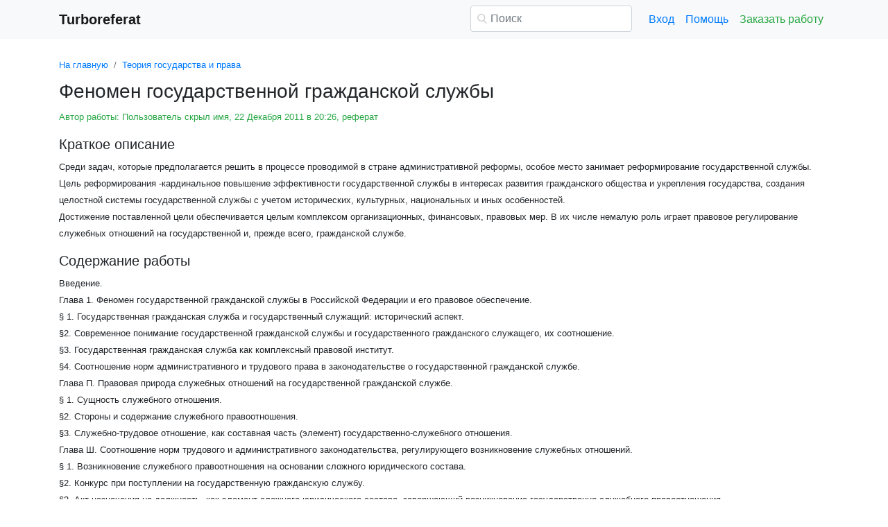

--- FILE ---
content_type: text/html
request_url: https://www.turboreferat.ru/state-theory/fenomen-gosudarstvennoj-grazhdanskoj-sluzhby/119523-614335-page6.html
body_size: 15787
content:
<!DOCTYPE html>
<html lang="ru-RU">
<head>

    <meta http-equiv="Content-Type" content="text/html; charset=utf-8">
    <meta name='viewport' content='width=device-width, initial-scale=1.0, minimum-scale=1.0, maximum-scale=1.0, user-scalable=no'>
    <title>Феномен государственной гражданской службы</title>
    
    <meta name="Keywords" Content="скачать рефераты сочинения дипломные шпаргалки курсовые">
    <meta name="Description" Content="Среди задач, которые предполагается решить в процессе проводимой в стране административной реформы, особое место занимает реформирование государственной службы. Цель реформирования -кардинальное повышение эффективности государственной службы в интересах развития гражданского общества и укрепления государства, создания целостной системы государственной службы с учетом исторических, культурных, национальных и иных особенностей.   Достижение  поставленной цели обеспечивается целым  комплексом организационных, финансовых, правовых мер. В их числе немалую  роль играет правовое регулирование  служебных отношений на государственной  и, прежде всего, гражданской службе.">
    <link rel="shortcut icon" href="/i/i/favicon.ico">
    
    <style>/* 2025 v8 */ :root{--blue:#007bff;--indigo:#6610f2;--purple:#6f42c1;--pink:#e83e8c;--red:#dc3545;--orange:#fd7e14;--yellow:#ffc107;--green:#28a745;--teal:#20c997;--cyan:#17a2b8;--white:#fff;--gray:#6c757d;--gray-dark:#343a40;--primary:#007bff;--secondary:#6c757d;--success:#28a745;--info:#17a2b8;--warning:#ffc107;--danger:#dc3545;--light:#f8f9fa;--dark:#343a40;--breakpoint-xs:0;--breakpoint-sm:576px;--breakpoint-md:768px;--breakpoint-lg:992px;--breakpoint-xl:1200px;--font-family-sans-serif:-apple-system,BlinkMacSystemFont,"Segoe UI",Roboto,"Helvetica Neue",Arial,"Noto Sans",sans-serif,"Apple Color Emoji","Segoe UI Emoji","Segoe UI Symbol","Noto Color Emoji";--font-family-monospace:SFMono-Regular,Menlo,Monaco,Consolas,"Liberation Mono","Courier New",monospace} *,::after,::before{box-sizing:border-box} html{font-family:sans-serif;line-height:1.15;-webkit-text-size-adjust:100%;-webkit-tap-highlight-color:transparent} article,aside,figcaption,figure,footer,header,hgroup,main,nav,section{display:block} body{margin:0;font-family:-apple-system,BlinkMacSystemFont,"Segoe UI",Roboto,"Helvetica Neue",Arial,"Noto Sans",sans-serif,"Apple Color Emoji","Segoe UI Emoji","Segoe UI Symbol","Noto Color Emoji";font-size:1rem;font-weight:400;line-height:1.5;color:#212529;text-align:left;background-color:#fff} [tabindex="-1"]:focus{outline:0!important} hr{box-sizing:content-box;height:0;overflow:visible} h1,h2,h3,h4,h5,h6{margin-top:0;margin-bottom:.5rem} p{margin-top:0;margin-bottom:1rem} abbr[data-original-title],abbr[title]{text-decoration:underline;-webkit-text-decoration:underline dotted;text-decoration:underline dotted;cursor:help;border-bottom:0;-webkit-text-decoration-skip-ink:none;text-decoration-skip-ink:none} address{margin-bottom:1rem;font-style:normal;line-height:inherit} dl,ol,ul{margin-top:0;margin-bottom:1rem} ol ol,ol ul,ul ol,ul ul{margin-bottom:0} dt{font-weight:700} dd{margin-bottom:.5rem;margin-left:0} blockquote{margin:0 0 1rem} b,strong{font-weight:bolder} small{font-size:80%} sub,sup{position:relative;font-size:75%;line-height:0;vertical-align:baseline} sub{bottom:-.25em} sup{top:-.5em} a{color:#007bff;text-decoration:none;background-color:transparent} a:hover{color:#0056b3;text-decoration:underline} a:not([href]):not([tabindex]){color:inherit;text-decoration:none} a:not([href]):not([tabindex]):focus,a:not([href]):not([tabindex]):hover{color:inherit;text-decoration:none} a:not([href]):not([tabindex]):focus{outline:0} code,kbd,pre,samp{font-family:SFMono-Regular,Menlo,Monaco,Consolas,"Liberation Mono","Courier New",monospace;font-size:1em} pre{margin-top:0;margin-bottom:1rem;overflow:auto} figure{margin:0 0 1rem} img{vertical-align:middle;border-style:none} svg{overflow:hidden;vertical-align:middle} table{border-collapse:collapse} caption{padding-top:.75rem;padding-bottom:.75rem;color:#6c757d;text-align:left;caption-side:bottom} th{text-align:inherit} label{display:inline-block;margin-bottom:.5rem} button{border-radius:0} button:focus{outline:1px dotted;outline:5px auto -webkit-focus-ring-color} button,input,optgroup,select,textarea{margin:0;font-family:inherit;font-size:inherit;line-height:inherit} button,input{overflow:visible} button,select{text-transform:none} select{word-wrap:normal} [type=button],[type=reset],[type=submit],button{-webkit-appearance:button} [type=button]:not(:disabled),[type=reset]:not(:disabled),[type=submit]:not(:disabled),button:not(:disabled){cursor:pointer} [type=button]::-moz-focus-inner,[type=reset]::-moz-focus-inner,[type=submit]::-moz-focus-inner,button::-moz-focus-inner{padding:0;border-style:none} input[type=checkbox],input[type=radio]{box-sizing:border-box;padding:0} input[type=date],input[type=datetime-local],input[type=month],input[type=time]{-webkit-appearance:listbox} textarea{overflow:auto;resize:vertical} fieldset{min-width:0;padding:0;margin:0;border:0} legend{display:block;width:100%;max-width:100%;padding:0;margin-bottom:.5rem;font-size:1.5rem;line-height:inherit;color:inherit;white-space:normal} progress{vertical-align:baseline} [type=number]::-webkit-inner-spin-button,[type=number]::-webkit-outer-spin-button{height:auto} [type=search]{outline-offset:-2px;-webkit-appearance:none} [type=search]::-webkit-search-decoration{-webkit-appearance:none} ::-webkit-file-upload-button{font:inherit;-webkit-appearance:button} output{display:inline-block} summary{display:list-item;cursor:pointer} template{display:none} [hidden]{display:none!important} .h1,.h2,.h3,.h4,.h5,.h6,h1,h2,h3,h4,h5,h6{margin-bottom:.5rem;font-weight:500;line-height:1.2} .h1,h1{font-size:2.5rem} .h2,h2{font-size:2rem} .h3,h3{font-size:1.75rem} .h4,h4{font-size:1.5rem} .h5,h5{font-size:1.25rem} .h6,h6{font-size:1rem} .lead{font-size:1.25rem;font-weight:300} hr{margin-top:1rem;margin-bottom:1rem;border:0;border-top:1px solid rgba(0,0,0,.1)} .small,small{font-size:80%;font-weight:400} .container{width:100%;padding-right:15px;padding-left:15px;margin-right:auto;margin-left:auto} @media(min-width:576px){.container{max-width:540px}} @media(min-width:768px){.container{max-width:720px}} @media(min-width:992px){.container{max-width:960px}} @media(min-width:1200px){.container{max-width:1140px}} .row{display:-ms-flexbox;display:flex;-ms-flex-wrap:wrap;flex-wrap:wrap;margin-right:-15px;margin-left:-15px} .col,.col-1,.col-10,.col-11,.col-12,.col-2,.col-3,.col-4,.col-5,.col-6,.col-7,.col-8,.col-9,.col-auto,.col-lg,.col-lg-1,.col-lg-10,.col-lg-11,.col-lg-12,.col-lg-2,.col-lg-3,.col-lg-4,.col-lg-5,.col-lg-6,.col-lg-7,.col-lg-8,.col-lg-9,.col-lg-auto,.col-md,.col-md-1,.col-md-10,.col-md-11,.col-md-12,.col-md-2,.col-md-3,.col-md-4,.col-md-5,.col-md-6,.col-md-7,.col-md-8,.col-md-9,.col-md-auto,.col-sm,.col-sm-1,.col-sm-10,.col-sm-11,.col-sm-12,.col-sm-2,.col-sm-3,.col-sm-4,.col-sm-5,.col-sm-6,.col-sm-7,.col-sm-8,.col-sm-9,.col-sm-auto,.col-xl,.col-xl-1,.col-xl-10,.col-xl-11,.col-xl-12,.col-xl-2,.col-xl-3,.col-xl-4,.col-xl-5,.col-xl-6,.col-xl-7,.col-xl-8,.col-xl-9,.col-xl-auto{position:relative;width:100%;padding-right:15px;padding-left:15px} .col{-ms-flex-preferred-size:0;flex-basis:0;-ms-flex-positive:1;flex-grow:1;max-width:100%} .col-auto{-ms-flex:0 0 auto;flex:0 0 auto;width:auto;max-width:100%} .col-1{-ms-flex:0 0 8.333333%;flex:0 0 8.333333%;max-width:8.333333%} .col-2{-ms-flex:0 0 16.666667%;flex:0 0 16.666667%;max-width:16.666667%} .col-3{-ms-flex:0 0 25%;flex:0 0 25%;max-width:25%} .col-4{-ms-flex:0 0 33.333333%;flex:0 0 33.333333%;max-width:33.333333%} .col-5{-ms-flex:0 0 41.666667%;flex:0 0 41.666667%;max-width:41.666667%} .col-6{-ms-flex:0 0 50%;flex:0 0 50%;max-width:50%} .col-7{-ms-flex:0 0 58.333333%;flex:0 0 58.333333%;max-width:58.333333%} .col-8{-ms-flex:0 0 66.666667%;flex:0 0 66.666667%;max-width:66.666667%} .col-9{-ms-flex:0 0 75%;flex:0 0 75%;max-width:75%} .col-10{-ms-flex:0 0 83.333333%;flex:0 0 83.333333%;max-width:83.333333%} .col-11{-ms-flex:0 0 91.666667%;flex:0 0 91.666667%;max-width:91.666667%} .col-12{-ms-flex:0 0 100%;flex:0 0 100%;max-width:100%} @media(min-width:576px){.col-sm{-ms-flex-preferred-size:0;flex-basis:0;-ms-flex-positive:1;flex-grow:1;max-width:100%} .col-sm-auto{-ms-flex:0 0 auto;flex:0 0 auto;width:auto;max-width:100%} .col-sm-1{-ms-flex:0 0 8.333333%;flex:0 0 8.333333%;max-width:8.333333%} .col-sm-2{-ms-flex:0 0 16.666667%;flex:0 0 16.666667%;max-width:16.666667%} .col-sm-3{-ms-flex:0 0 25%;flex:0 0 25%;max-width:25%} .col-sm-4{-ms-flex:0 0 33.333333%;flex:0 0 33.333333%;max-width:33.333333%} .col-sm-5{-ms-flex:0 0 41.666667%;flex:0 0 41.666667%;max-width:41.666667%} .col-sm-6{-ms-flex:0 0 50%;flex:0 0 50%;max-width:50%} .col-sm-7{-ms-flex:0 0 58.333333%;flex:0 0 58.333333%;max-width:58.333333%} .col-sm-8{-ms-flex:0 0 66.666667%;flex:0 0 66.666667%;max-width:66.666667%} .col-sm-9{-ms-flex:0 0 75%;flex:0 0 75%;max-width:75%} .col-sm-10{-ms-flex:0 0 83.333333%;flex:0 0 83.333333%;max-width:83.333333%} .col-sm-11{-ms-flex:0 0 91.666667%;flex:0 0 91.666667%;max-width:91.666667%} .col-sm-12{-ms-flex:0 0 100%;flex:0 0 100%;max-width:100%} .offset-sm-0{margin-left:0} .offset-sm-1{margin-left:8.333333%} .offset-sm-2{margin-left:16.666667%} .offset-sm-3{margin-left:25%} .offset-sm-4{margin-left:33.333333%}} @media(min-width:768px){.col-md{-ms-flex-preferred-size:0;flex-basis:0;-ms-flex-positive:1;flex-grow:1;max-width:100%} .col-md-auto{-ms-flex:0 0 auto;flex:0 0 auto;width:auto;max-width:100%} .col-md-1{-ms-flex:0 0 8.333333%;flex:0 0 8.333333%;max-width:8.333333%} .col-md-2{-ms-flex:0 0 16.666667%;flex:0 0 16.666667%;max-width:16.666667%} .col-md-3{-ms-flex:0 0 25%;flex:0 0 25%;max-width:25%} .col-md-4{-ms-flex:0 0 33.333333%;flex:0 0 33.333333%;max-width:33.333333%} .col-md-5{-ms-flex:0 0 41.666667%;flex:0 0 41.666667%;max-width:41.666667%} .col-md-6{-ms-flex:0 0 50%;flex:0 0 50%;max-width:50%} .col-md-7{-ms-flex:0 0 58.333333%;flex:0 0 58.333333%;max-width:58.333333%} .col-md-8{-ms-flex:0 0 66.666667%;flex:0 0 66.666667%;max-width:66.666667%} .col-md-9{-ms-flex:0 0 75%;flex:0 0 75%;max-width:75%} .col-md-10{-ms-flex:0 0 83.333333%;flex:0 0 83.333333%;max-width:83.333333%} .col-md-11{-ms-flex:0 0 91.666667%;flex:0 0 91.666667%;max-width:91.666667%} .col-md-12{-ms-flex:0 0 100%;flex:0 0 100%;max-width:100%} .offset-md-0{margin-left:0} .offset-md-1{margin-left:8.333333%} .offset-md-2{margin-left:16.666667%} .offset-md-3{margin-left:25%} .offset-md-4{margin-left:33.333333%}} @media(min-width:992px){.col-lg{-ms-flex-preferred-size:0;flex-basis:0;-ms-flex-positive:1;flex-grow:1;max-width:100%} .col-lg-auto{-ms-flex:0 0 auto;flex:0 0 auto;width:auto;max-width:100%} .col-lg-1{-ms-flex:0 0 8.333333%;flex:0 0 8.333333%;max-width:8.333333%} .col-lg-2{-ms-flex:0 0 16.666667%;flex:0 0 16.666667%;max-width:16.666667%} .col-lg-3{-ms-flex:0 0 25%;flex:0 0 25%;max-width:25%} .col-lg-4{-ms-flex:0 0 33.333333%;flex:0 0 33.333333%;max-width:33.333333%} .col-lg-5{-ms-flex:0 0 41.666667%;flex:0 0 41.666667%;max-width:41.666667%} .col-lg-6{-ms-flex:0 0 50%;flex:0 0 50%;max-width:50%} .col-lg-7{-ms-flex:0 0 58.333333%;flex:0 0 58.333333%;max-width:58.333333%} .col-lg-8{-ms-flex:0 0 66.666667%;flex:0 0 66.666667%;max-width:66.666667%} .col-lg-9{-ms-flex:0 0 75%;flex:0 0 75%;max-width:75%} .col-lg-10{-ms-flex:0 0 83.333333%;flex:0 0 83.333333%;max-width:83.333333%} .col-lg-11{-ms-flex:0 0 91.666667%;flex:0 0 91.666667%;max-width:91.666667%} .col-lg-12{-ms-flex:0 0 100%;flex:0 0 100%;max-width:100%} .offset-lg-0{margin-left:0} .offset-lg-1{margin-left:8.333333%} .offset-lg-2{margin-left:16.666667%} .offset-lg-3{margin-left:25%} .offset-lg-4{margin-left:33.333333%}} .form-control{display:block;width:100%;height:calc(1.5em + .75rem + 2px);padding:.375rem .75rem;font-size:1rem;font-weight:400;line-height:1.5;color:#495057;background-color:#fff;background-clip:padding-box;border:1px solid #ced4da;border-radius:.25rem;transition:border-color .15s ease-in-out,box-shadow .15s ease-in-out} @media(prefers-reduced-motion:reduce){.form-control{transition:none}} .form-control::-ms-expand{background-color:transparent;border:0} .form-control:focus{color:#495057;background-color:#fff;border-color:#80bdff;outline:0;box-shadow:0 0 0 .2rem rgba(0,123,255,.25)} .form-control::-webkit-input-placeholder{color:#6c757d;opacity:1} .form-control::-moz-placeholder{color:#6c757d;opacity:1} .form-control:-ms-input-placeholder{color:#6c757d;opacity:1} .form-control::-ms-input-placeholder{color:#6c757d;opacity:1} .form-control::placeholder{color:#6c757d;opacity:1} .form-control:disabled,.form-control[readonly]{background-color:#e9ecef;opacity:1} select.form-control:focus::-ms-value{color:#495057;background-color:#fff} .form-control-file,.form-control-range{display:block;width:100%} .form-control-lg{height:calc(1.5em + 1rem + 2px);padding:.5rem 1rem;font-size:1.25rem;line-height:1.5;border-radius:.3rem} select.form-control[multiple],select.form-control[size]{height:auto} textarea.form-control{height:auto} .form-group{margin-bottom:1rem} .form-control.is-valid,.was-validated .form-control:valid{border-color:#28a745;padding-right:calc(1.5em + .75rem);background-image:url("data:image/svg+xml,%3csvg xmlns='http://www.w3.org/2000/svg' viewBox='0 0 8 8'%3e%3cpath fill='%2328a745' d='M2.3 6.73L.6 4.53c-.4-1.04.46-1.4 1.1-.8l1.1 1.4 3.4-3.8c.6-.63 1.6-.27 1.2.7l-4 4.6c-.43.5-.8.4-1.1.1z'/%3e%3c/svg%3e");background-repeat:no-repeat;background-position:center right calc(.375em + .1875rem);background-size:calc(.75em + .375rem) calc(.75em + .375rem)} .form-control.is-valid:focus,.was-validated .form-control:valid:focus{border-color:#28a745;box-shadow:0 0 0 .2rem rgba(40,167,69,.25)} .form-control.is-valid~.valid-feedback,.form-control.is-valid~.valid-tooltip,.was-validated .form-control:valid~.valid-feedback,.was-validated .form-control:valid~.valid-tooltip{display:block} .was-validated textarea.form-control:valid,textarea.form-control.is-valid{padding-right:calc(1.5em + .75rem);background-position:top calc(.375em + .1875rem) right calc(.375em + .1875rem)} .form-control-file.is-valid~.valid-feedback,.form-control-file.is-valid~.valid-tooltip,.was-validated .form-control-file:valid~.valid-feedback,.was-validated .form-control-file:valid~.valid-tooltip{display:block} .form-control.is-invalid,.was-validated .form-control:invalid{border-color:#dc3545;padding-right:calc(1.5em + .75rem);background-image:url("data:image/svg+xml,%3csvg xmlns='http://www.w3.org/2000/svg' fill='%23dc3545' viewBox='-2 -2 7 7'%3e%3cpath stroke='%23dc3545' d='M0 0l3 3m0-3L0 3'/%3e%3ccircle r='.5'/%3e%3ccircle cx='3' r='.5'/%3e%3ccircle cy='3' r='.5'/%3e%3ccircle cx='3' cy='3' r='.5'/%3e%3c/svg%3E");background-repeat:no-repeat;background-position:center right calc(.375em + .1875rem);background-size:calc(.75em + .375rem) calc(.75em + .375rem)} .form-control.is-invalid:focus,.was-validated .form-control:invalid:focus{border-color:#dc3545;box-shadow:0 0 0 .2rem rgba(220,53,69,.25)} .form-control.is-invalid~.invalid-feedback,.form-control.is-invalid~.invalid-tooltip,.was-validated .form-control:invalid~.invalid-feedback,.was-validated .form-control:invalid~.invalid-tooltip{display:block} .was-validated textarea.form-control:invalid,textarea.form-control.is-invalid{padding-right:calc(1.5em + .75rem);background-position:top calc(.375em + .1875rem) right calc(.375em + .1875rem)} .form-control-file.is-invalid~.invalid-feedback,.form-control-file.is-invalid~.invalid-tooltip,.was-validated .form-control-file:invalid~.invalid-feedback,.was-validated .form-control-file:invalid~.invalid-tooltip{display:block} .form-inline{display:-ms-flexbox;display:flex;-ms-flex-flow:row wrap;flex-flow:row wrap;-ms-flex-align:center;align-items:center} @media(min-width:576px){.form-inline label{display:-ms-flexbox;display:flex;-ms-flex-align:center;align-items:center;-ms-flex-pack:center;justify-content:center;margin-bottom:0} .form-inline .form-group{display:-ms-flexbox;display:flex;-ms-flex:0 0 auto;flex:0 0 auto;-ms-flex-flow:row wrap;flex-flow:row wrap;-ms-flex-align:center;align-items:center;margin-bottom:0} .form-inline .form-control{display:inline-block;width:auto;vertical-align:middle}} .btn{display:inline-block;font-weight:400;color:#212529;text-align:center;vertical-align:middle;-webkit-user-select:none;-moz-user-select:none;-ms-user-select:none;user-select:none;background-color:transparent;border:1px solid transparent;padding:.375rem .75rem;font-size:1rem;line-height:1.5;border-radius:.25rem;transition:color .15s ease-in-out,background-color .15s ease-in-out,border-color .15s ease-in-out,box-shadow .15s ease-in-out} @media(prefers-reduced-motion:reduce){.btn{transition:none}} .btn:hover{color:#212529;text-decoration:none} .btn.focus,.btn:focus{outline:0;box-shadow:0 0 0 .2rem rgba(0,123,255,.25)} .btn.disabled,.btn:disabled{opacity:.65} a.btn.disabled,fieldset:disabled a.btn{pointer-events:none} .btn-primary{color:#fff;background-color:#007bff;border-color:#007bff} .btn-primary:hover{color:#fff;background-color:#0069d9;border-color:#0062cc} .btn-primary.focus,.btn-primary:focus{box-shadow:0 0 0 .2rem rgba(38,143,255,.5)} .btn-primary.disabled,.btn-primary:disabled{color:#fff;background-color:#007bff;border-color:#007bff} .btn-primary:not(:disabled):not(.disabled).active,.btn-primary:not(:disabled):not(.disabled):active,.show>.btn-primary.dropdown-toggle{color:#fff;background-color:#0062cc;border-color:#005cbf} .btn-primary:not(:disabled):not(.disabled).active:focus,.btn-primary:not(:disabled):not(.disabled):active:focus,.show>.btn-primary.dropdown-toggle:focus{box-shadow:0 0 0 .2rem rgba(38,143,255,.5)} .btn-success{color:#fff;background-color:#28a745;border-color:#28a745} .btn-success:hover{color:#fff;background-color:#218838;border-color:#1e7e34} .btn-success.focus,.btn-success:focus{box-shadow:0 0 0 .2rem rgba(72,180,97,.5)} .btn-success.disabled,.btn-success:disabled{color:#fff;background-color:#28a745;border-color:#28a745} .btn-success:not(:disabled):not(.disabled).active,.btn-success:not(:disabled):not(.disabled):active,.show>.btn-success.dropdown-toggle{color:#fff;background-color:#1e7e34;border-color:#1c7430} .btn-success:not(:disabled):not(.disabled).active:focus,.btn-success:not(:disabled):not(.disabled):active:focus,.show>.btn-success.dropdown-toggle:focus{box-shadow:0 0 0 .2rem rgba(72,180,97,.5)} .btn-outline-success{color:#28a745;border-color:#28a745} .btn-outline-success:hover{color:#fff;background-color:#28a745;border-color:#28a745} .btn-outline-success.focus,.btn-outline-success:focus{box-shadow:0 0 0 .2rem rgba(40,167,69,.5)} .btn-outline-success.disabled,.btn-outline-success:disabled{color:#28a745;background-color:transparent} .btn-outline-success:not(:disabled):not(.disabled).active,.btn-outline-success:not(:disabled):not(.disabled):active,.show>.btn-outline-success.dropdown-toggle{color:#fff;background-color:#28a745;border-color:#28a745} .btn-outline-success:not(:disabled):not(.disabled).active:focus,.btn-outline-success:not(:disabled):not(.disabled):active:focus,.show>.btn-outline-success.dropdown-toggle:focus{box-shadow:0 0 0 .2rem rgba(40,167,69,.5)} .btn-block{display:block;width:100%} .btn-block+.btn-block{margin-top:.5rem} input[type=button].btn-block,input[type=reset].btn-block,input[type=submit].btn-block{width:100%} .fade{transition:opacity .15s linear} @media(prefers-reduced-motion:reduce){.fade{transition:none}} .fade:not(.show){opacity:0} .collapse:not(.show){display:none} .collapsing{position:relative;height:0;overflow:hidden;transition:height .35s ease} @media(prefers-reduced-motion:reduce){.collapsing{transition:none}} .dropdown-divider{height:0;margin:.5rem 0;overflow:hidden;border-top:1px solid #e9ecef} .nav{display:-ms-flexbox;display:flex;-ms-flex-wrap:wrap;flex-wrap:wrap;padding-left:0;margin-bottom:0;list-style:none} .nav-link{display:block;padding:.5rem 1rem} .nav-link:focus,.nav-link:hover{text-decoration:none} .nav-link.disabled{color:#6c757d;pointer-events:none;cursor:default} .navbar{position:relative;display:-ms-flexbox;display:flex;-ms-flex-wrap:wrap;flex-wrap:wrap;-ms-flex-align:center;align-items:center;-ms-flex-pack:justify;justify-content:space-between;padding:.5rem 1rem} .navbar>.container,.navbar>.container-fluid{display:-ms-flexbox;display:flex;-ms-flex-wrap:wrap;flex-wrap:wrap;-ms-flex-align:center;align-items:center;-ms-flex-pack:justify;justify-content:space-between} .navbar-brand{display:inline-block;padding-top:.3125rem;padding-bottom:.3125rem;margin-right:1rem;font-size:1.25rem;line-height:inherit;white-space:nowrap} .navbar-brand:focus,.navbar-brand:hover{text-decoration:none} .navbar-nav{display:-ms-flexbox;display:flex;-ms-flex-direction:column;flex-direction:column;padding-left:0;margin-bottom:0;list-style:none} .navbar-nav .nav-link{padding-right:0;padding-left:0} .navbar-collapse{-ms-flex-preferred-size:100%;flex-basis:100%;-ms-flex-positive:1;flex-grow:1;-ms-flex-align:center;align-items:center} .navbar-toggler{padding:.25rem .75rem;font-size:1.25rem;line-height:1;background-color:transparent;border:1px solid transparent;border-radius:.25rem} .navbar-toggler:focus,.navbar-toggler:hover{text-decoration:none} .navbar-toggler-icon{display:inline-block;width:1.5em;height:1.5em;vertical-align:middle;content:"";background:no-repeat center center;background-size:100% 100%} @media(max-width:575.98px){.navbar-expand-sm>.container,.navbar-expand-sm>.container-fluid{padding-right:0;padding-left:0}} @media(min-width:576px){.navbar-expand-sm{-ms-flex-flow:row nowrap;flex-flow:row nowrap;-ms-flex-pack:start;justify-content:flex-start} .navbar-expand-sm .navbar-nav{-ms-flex-direction:row;flex-direction:row} .navbar-expand-sm .navbar-nav .dropdown-menu{position:absolute} .navbar-expand-sm .navbar-nav .nav-link{padding-right:.5rem;padding-left:.5rem} .navbar-expand-sm>.container,.navbar-expand-sm>.container-fluid{-ms-flex-wrap:nowrap;flex-wrap:nowrap} .navbar-expand-sm .navbar-collapse{display:-ms-flexbox!important;display:flex!important;-ms-flex-preferred-size:auto;flex-basis:auto} .navbar-expand-sm .navbar-toggler{display:none}} .navbar-light .navbar-brand{color:rgba(0,0,0,.9)} .navbar-light .navbar-brand:focus,.navbar-light .navbar-brand:hover{color:rgba(0,0,0,.9)} .navbar-light .navbar-nav .nav-link{color:rgba(0,0,0,.5)} .navbar-light .navbar-nav .nav-link:focus,.navbar-light .navbar-nav .nav-link:hover{color:rgba(0,0,0,.7)} .navbar-light .navbar-nav .nav-link.disabled{color:rgba(0,0,0,.3)} .navbar-light .navbar-nav .active>.nav-link,.navbar-light .navbar-nav .nav-link.active,.navbar-light .navbar-nav .nav-link.show,.navbar-light .navbar-nav .show>.nav-link{color:rgba(0,0,0,.9)} .navbar-light .navbar-toggler{color:rgba(0,0,0,.5);border-color:rgba(0,0,0,.1)} .navbar-light .navbar-toggler-icon{background-image:url("data:image/svg+xml,%3csvg viewBox='0 0 30 30' xmlns='http://www.w3.org/2000/svg'%3e%3cpath stroke='rgba(0, 0, 0, 0.5)' stroke-width='2' stroke-linecap='round' stroke-miterlimit='10' d='M4 7h22M4 15h22M4 23h22'/%3e%3c/svg%3e")} .navbar-light .navbar-text{color:rgba(0,0,0,.5)} .navbar-light .navbar-text a{color:rgba(0,0,0,.9)} .navbar-light .navbar-text a:focus,.navbar-light .navbar-text a:hover{color:rgba(0,0,0,.9)} .card{position:relative;display:-ms-flexbox;display:flex;-ms-flex-direction:column;flex-direction:column;min-width:0;word-wrap:break-word;background-color:#fff;background-clip:border-box;border:1px solid rgba(0,0,0,.125);border-radius:.25rem} .card>hr{margin-right:0;margin-left:0} .card-body{-ms-flex:1 1 auto;flex:1 1 auto;padding:1.25rem} .card-header{padding:.75rem 1.25rem;margin-bottom:0;background-color:rgba(0,0,0,.03);border-bottom:1px solid rgba(0,0,0,.125)} .card-header:first-child{border-radius:calc(.25rem - 1px) calc(.25rem - 1px) 0 0} .breadcrumb{display:-ms-flexbox;display:flex;-ms-flex-wrap:wrap;flex-wrap:wrap;padding:.75rem 1rem;margin-bottom:1rem;list-style:none;background-color:#e9ecef;border-radius:.25rem} .breadcrumb-item+.breadcrumb-item{padding-left:.5rem} .breadcrumb-item+.breadcrumb-item::before{display:inline-block;padding-right:.5rem;color:#6c757d;content:"/"} .breadcrumb-item+.breadcrumb-item:hover::before{text-decoration:underline} .breadcrumb-item+.breadcrumb-item:hover::before{text-decoration:none} .breadcrumb-item.active{color:#6c757d} .pagination{display:-ms-flexbox;display:flex;padding-left:0;list-style:none;border-radius:.25rem} .page-link{position:relative;display:block;padding:.5rem .75rem;margin-left:-1px;line-height:1.25;color:#007bff;background-color:#fff;border:1px solid #dee2e6} .page-link:hover{z-index:2;color:#0056b3;text-decoration:none;background-color:#e9ecef;border-color:#dee2e6} .page-link:focus{z-index:2;outline:0;box-shadow:0 0 0 .2rem rgba(0,123,255,.25)} .page-item:first-child .page-link{margin-left:0;border-top-left-radius:.25rem;border-bottom-left-radius:.25rem} .page-item:last-child .page-link{border-top-right-radius:.25rem;border-bottom-right-radius:.25rem} .page-item.active .page-link{z-index:1;color:#fff;background-color:#007bff;border-color:#007bff} .page-item.disabled .page-link{color:#6c757d;pointer-events:none;cursor:auto;background-color:#fff;border-color:#dee2e6} .alert{position:relative;padding:.75rem 1.25rem;margin-bottom:1rem;border:1px solid transparent;border-radius:.25rem} .alert-danger{color:#721c24;background-color:#f8d7da;border-color:#f5c6cb} .alert-danger hr{border-top-color:#f1b0b7} .alert-danger .alert-link{color:#491217} @-webkit-keyframes spinner-border{to{-webkit-transform:rotate(360deg);transform:rotate(360deg)}} @keyframes spinner-border{to{-webkit-transform:rotate(360deg);transform:rotate(360deg)}} .spinner-border{display:inline-block;width:2rem;height:2rem;vertical-align:text-bottom;border:.25em solid currentColor;border-right-color:transparent;border-radius:50%;-webkit-animation:spinner-border .75s linear infinite;animation:spinner-border .75s linear infinite} .spinner-border-sm{width:1rem;height:1rem;border-width:.2em} @-webkit-keyframes spinner-grow{0%{-webkit-transform:scale(0);transform:scale(0)} 50%{opacity:1}} @keyframes spinner-grow{0%{-webkit-transform:scale(0);transform:scale(0)} 50%{opacity:1}} .spinner-grow{display:inline-block;width:2rem;height:2rem;vertical-align:text-bottom;background-color:currentColor;border-radius:50%;opacity:0;-webkit-animation:spinner-grow .75s linear infinite;animation:spinner-grow .75s linear infinite} .spinner-grow-sm{width:1rem;height:1rem} .bg-light{background-color:#f8f9fa!important} a.bg-light:focus,a.bg-light:hover,button.bg-light:focus,button.bg-light:hover{background-color:#dae0e5!important} .bg-transparent{background-color:transparent!important} .clearfix::after{display:block;clear:both;content:""} .d-none{display:none!important} .d-inline{display:inline!important} .d-inline-block{display:inline-block!important} .d-block{display:block!important} @media(min-width:576px){.d-sm-none{display:none!important} .d-sm-inline{display:inline!important} .d-sm-inline-block{display:inline-block!important} .d-sm-block{display:block!important}} @media(min-width:768px){.d-md-none{display:none!important} .d-md-inline{display:inline!important} .d-md-inline-block{display:inline-block!important} .d-md-block{display:block!important}} @media(min-width:992px){.d-lg-none{display:none!important} .d-lg-inline{display:inline!important} .d-lg-inline-block{display:inline-block!important} .d-lg-block{display:block!important}} .flex-wrap{-ms-flex-wrap:wrap!important;flex-wrap:wrap!important} .flex-nowrap{-ms-flex-wrap:nowrap!important;flex-wrap:nowrap!important} .justify-content-start{-ms-flex-pack:start!important;justify-content:flex-start!important} .justify-content-end{-ms-flex-pack:end!important;justify-content:flex-end!important} .justify-content-center{-ms-flex-pack:center!important;justify-content:center!important} .justify-content-around{-ms-flex-pack:distribute!important;justify-content:space-around!important} .overflow-auto{overflow:auto!important} .overflow-hidden{overflow:hidden!important} .sr-only{position:absolute;width:1px;height:1px;padding:0;overflow:hidden;clip:rect(0,0,0,0);white-space:nowrap;border:0} .m-0{margin:0!important} .mt-0,.my-0{margin-top:0!important} .mr-0,.mx-0{margin-right:0!important} .mb-0,.my-0{margin-bottom:0!important} .ml-0,.mx-0{margin-left:0!important} .m-1{margin:.25rem!important} .mt-1,.my-1{margin-top:.25rem!important} .mr-1,.mx-1{margin-right:.25rem!important} .mb-1,.my-1{margin-bottom:.25rem!important} .ml-1,.mx-1{margin-left:.25rem!important} .m-2{margin:.5rem!important} .mt-2,.my-2{margin-top:.5rem!important} .mr-2,.mx-2{margin-right:.5rem!important} .mb-2,.my-2{margin-bottom:.5rem!important} .ml-2,.mx-2{margin-left:.5rem!important} .m-3{margin:1rem!important} .mt-3,.my-3{margin-top:1rem!important} .mr-3,.mx-3{margin-right:1rem!important} .mb-3,.my-3{margin-bottom:1rem!important} .ml-3,.mx-3{margin-left:1rem!important} .m-4{margin:1.5rem!important} .mt-4,.my-4{margin-top:1.5rem!important} .mr-4,.mx-4{margin-right:1.5rem!important} .mb-4,.my-4{margin-bottom:1.5rem!important} .ml-4,.mx-4{margin-left:1.5rem!important} .m-5{margin:3rem!important} .mt-5,.my-5{margin-top:3rem!important} .mr-5,.mx-5{margin-right:3rem!important} .mb-5,.my-5{margin-bottom:3rem!important} .ml-5,.mx-5{margin-left:3rem!important} .p-0{padding:0!important} .pt-0,.py-0{padding-top:0!important} .pr-0,.px-0{padding-right:0!important} .pb-0,.py-0{padding-bottom:0!important} .pl-0,.px-0{padding-left:0!important} .p-1{padding:.25rem!important} .pt-1,.py-1{padding-top:.25rem!important} .pr-1,.px-1{padding-right:.25rem!important} .pb-1,.py-1{padding-bottom:.25rem!important} .pl-1,.px-1{padding-left:.25rem!important} .p-2{padding:.5rem!important} .pt-2,.py-2{padding-top:.5rem!important} .pr-2,.px-2{padding-right:.5rem!important} .pb-2,.py-2{padding-bottom:.5rem!important} .pl-2,.px-2{padding-left:.5rem!important} .p-3{padding:1rem!important} .pt-3,.py-3{padding-top:1rem!important} .pr-3,.px-3{padding-right:1rem!important} .pb-3,.py-3{padding-bottom:1rem!important} .pl-3,.px-3{padding-left:1rem!important} .p-4{padding:1.5rem!important} .pt-4,.py-4{padding-top:1.5rem!important} .pr-4,.px-4{padding-right:1.5rem!important} .pb-4,.py-4{padding-bottom:1.5rem!important} .pl-4,.px-4{padding-left:1.5rem!important} .p-5{padding:3rem!important} .pt-5,.py-5{padding-top:3rem!important} .pr-5,.px-5{padding-right:3rem!important} .pb-5,.py-5{padding-bottom:3rem!important} .pl-5,.px-5{padding-left:3rem!important} .m-n1{margin:-.25rem!important} .mt-n1,.my-n1{margin-top:-.25rem!important} .mr-n1,.mx-n1{margin-right:-.25rem!important} .mb-n1,.my-n1{margin-bottom:-.25rem!important} .ml-n1,.mx-n1{margin-left:-.25rem!important} .m-n2{margin:-.5rem!important} .mt-n2,.my-n2{margin-top:-.5rem!important} .mr-n2,.mx-n2{margin-right:-.5rem!important} .mb-n2,.my-n2{margin-bottom:-.5rem!important} .ml-n2,.mx-n2{margin-left:-.5rem!important} .m-n3{margin:-1rem!important} .mt-n3,.my-n3{margin-top:-1rem!important} .mr-n3,.mx-n3{margin-right:-1rem!important} .mb-n3,.my-n3{margin-bottom:-1rem!important} .ml-n3,.mx-n3{margin-left:-1rem!important} .m-n4{margin:-1.5rem!important} .mt-n4,.my-n4{margin-top:-1.5rem!important} .mr-n4,.mx-n4{margin-right:-1.5rem!important} .mb-n4,.my-n4{margin-bottom:-1.5rem!important} .ml-n4,.mx-n4{margin-left:-1.5rem!important} .m-n5{margin:-3rem!important} .mt-n5,.my-n5{margin-top:-3rem!important} .mr-n5,.mx-n5{margin-right:-3rem!important} .mb-n5,.my-n5{margin-bottom:-3rem!important} .ml-n5,.mx-n5{margin-left:-3rem!important} .m-auto{margin:auto!important} .mt-auto,.my-auto{margin-top:auto!important} .mr-auto,.mx-auto{margin-right:auto!important} .mb-auto,.my-auto{margin-bottom:auto!important} .ml-auto,.mx-auto{margin-left:auto!important} @media(min-width:576px){.mr-sm-3,.mx-sm-3{margin-right:1rem!important} .mt-sm-0,.my-sm-0{margin-top:0!important} .mb-sm-0,.my-sm-0{margin-bottom:0!important} .pl-sm-0,.px-sm-0{padding-left:0!important} .pl-sm-3,.px-sm-3{padding-left:1rem!important} .pr-sm-0,.px-sm-0{padding-right:0!important}} @media(min-width:768px){.pr-md-0,.px-md-0{padding-right:0!important}} .text-nowrap{white-space:nowrap!important} .text-left{text-align:left!important} .text-right{text-align:right!important} .text-center{text-align:center!important} .text-primary{color:#007bff!important} a.text-primary:focus,a.text-primary:hover{color:#0056b3!important} .text-secondary{color:#6c757d!important} a.text-secondary:focus,a.text-secondary:hover{color:#494f54!important} .text-success{color:#28a745!important} a.text-success:focus,a.text-success:hover{color:#19692c!important} .text-info{color:#17a2b8!important} a.text-info:focus,a.text-info:hover{color:#0f6674!important} .text-danger{color:#dc3545!important} a.text-danger:focus,a.text-danger:hover{color:#a71d2a!important} .text-light{color:#f8f9fa!important} a.text-light:focus,a.text-light:hover{color:#cbd3da!important} .visible{visibility:visible!important} .invisible{visibility:hidden!important}</style>
    
    <style>/* 2025 v2 */ .search-icon-small{background-size:16px;background-position:8px center;padding-left:28px;background-repeat:no-repeat;background-image:url("data:image/svg+xml,%3Csvg version='1.1' xmlns='http://www.w3.org/2000/svg' xmlns:xlink='http://www.w3.org/1999/xlink' width='19px' height='19px'%3E%3Cpath fill='%23c8c8c8' d='M17.632,16.955l-4.761-4.762c1.109-1.188,1.795-2.776,1.795-4.527c0-3.667-2.982-6.648-6.649-6.648 c-3.667,0-6.649,2.981-6.649,6.647c0,3.667,2.982,6.647,6.649,6.647c1.391,0,2.682-0.434,3.75-1.164l4.834,4.834L17.632,16.955z M2.824,7.666c0-2.862,2.33-5.191,5.192-5.191c2.864,0,5.192,2.329,5.192,5.191c0,2.861-2.328,5.191-5.192,5.191 C5.154,12.855,2.824,10.527,2.824,7.666z'/%3E%3C/svg%3E")} .search-icon-big{background-size:24px;background-position:12px center;padding-left:44px;background-repeat:no-repeat;background-image:url("data:image/svg+xml,%3Csvg version='1.1' xmlns='http://www.w3.org/2000/svg' xmlns:xlink='http://www.w3.org/1999/xlink' width='19px' height='19px'%3E%3Cpath fill='%23777777' d='M17.632,16.955l-4.761-4.762c1.109-1.188,1.795-2.776,1.795-4.527c0-3.667-2.982-6.648-6.649-6.648 c-3.667,0-6.649,2.981-6.649,6.647c0,3.667,2.982,6.647,6.649,6.647c1.391,0,2.682-0.434,3.75-1.164l4.834,4.834L17.632,16.955z M2.824,7.666c0-2.862,2.33-5.191,5.192-5.191c2.864,0,5.192,2.329,5.192,5.191c0,2.861-2.328,5.191-5.192,5.191 C5.154,12.855,2.824,10.527,2.824,7.666z'/%3E%3C/svg%3E")} .paper .fileview *{color:#000000;font-size:inherit}</style>
    
    <!-- Google tag (gtag.js) -->
<script async src="https://www.googletagmanager.com/gtag/js?id=G-FWWXPBLB01"></script>
<script>
  window.dataLayer = window.dataLayer || [];
  function gtag(){dataLayer.push(arguments);}
  gtag('js', new Date());

  gtag('config', 'G-FWWXPBLB01');
</script>
    
    <!--0.05451488494873-->
    
</head>

<body>

<nav class="navbar navbar-expand-sm navbar-light bg-light mb-3">
    
    <div class="container">
        
      <a class="navbar-brand" href="/"><strong>Turboreferat</strong></a>
      <button class="navbar-toggler" type="button" data-toggle="collapse" data-target="#navbarSupportedContent" aria-controls="navbarSupportedContent" aria-expanded="false" aria-label="Toggle navigation">
        <span class="navbar-toggler-icon"></span>
      </button>
    
      <div class="collapse navbar-collapse justify-content-end" id="navbarSupportedContent">
          
          
        <ul class="navbar-nav">
            <li class="dropdown-divider"></li>
                <li class="nav-item">
                <form class="form-inline mr-sm-3 my-1 my-sm-0" method="post" action="/search.html">
                  <input class="form-control search-icon-small" type="search" placeholder="Поиск" aria-label="Поиск" name="text">
                </form>
            </li>
            <li class="dropdown-divider"></li>
            <li class="nav-item pl-2 pl-sm-0">
                <a class="nav-link text-primary" href="/login.html">Вход</a>
<script>userAuth = 'null'; userAuthId = 'null'</script>
            </li>
            <li class="nav-item pl-2 pl-sm-0">
                <a class="nav-link text-primary" href="/support.html">Помощь</a>
            </li>
                <li class="nav-item pl-2 pl-sm-0">
                <a class="nav-link text-success text-nowrap" href="/order.html">Заказать работу</a>
            </li>
        </ul>
        
      </div>
      
    </div>
    
</nav>


<div class="container">
    <nav aria-label="breadcrumb"><ol class="breadcrumb bg-transparent pl-0 small flex-nowrap text-nowrap my-0 overflow-hidden">
<li class="breadcrumb-item"><a href="/">На главную</a></li>
<li class="breadcrumb-item"><a href="/state-theory/page1.html">Теория государства и права</a></li>
</ol></nav><div class="paper">
<h1 class="h3">Феномен государственной гражданской службы</h1>
<p class="text-success"><small>Автор работы: Пользователь скрыл имя, 22 Декабря 2011 в 20:26, реферат</small></p>
<h5>Краткое описание</h5>
<div class="overflow-hidden"><p><small>Среди задач, которые предполагается решить в процессе проводимой в стране административной реформы, особое место занимает реформирование государственной службы. Цель реформирования -кардинальное повышение эффективности государственной службы в интересах развития гражданского общества и укрепления государства, создания целостной системы государственной службы с учетом исторических, культурных, национальных и иных особенностей.  <br />Достижение  поставленной цели обеспечивается целым  комплексом организационных, финансовых, правовых мер. В их числе немалую  роль играет правовое регулирование  служебных отношений на государственной  и, прежде всего, гражданской службе.</small></p></div>
<h5>Содержание работы</h5>
<div class="overflow-hidden"><p><small>Введение.  <br />Глава 1. Феномен государственной гражданской  службы в Российской Федерации и  его правовое обеспечение.  <br />§ 1. Государственная  гражданская служба и государственный  служащий: исторический аспект.  <br />§2. Современное  понимание государственной гражданской  службы и государственного гражданского служащего, их соотношение.  <br />§3. Государственная  гражданская служба как комплексный  правовой институт.  <br />§4. Соотношение  норм административного и трудового  права в законодательстве о государственной  гражданской службе.  <br />Глава П. Правовая природа служебных отношений  на государственной гражданской  службе.  <br />§ 1. Сущность служебного отношения.  <br />§2. Стороны  и содержание служебного правоотношения.  <br />§3. Служебно-трудовое отношение, как составная часть (элемент) государственно-служебного отношения.  <br />Глава Ш. Соотношение норм трудового и  административного законодательства, регулирующего возникновение служебных  отношений.  <br />§ 1. Возникновение  служебного правоотношения на основании  сложного юридического состава.  <br />§2. Конкурс  при поступлении на государственную  гражданскую службу.  <br />§3. Акт  назначения на должность, как элемент  сложного юридического состава, завершающий  возникновение государственно-служебного правоотношения.  <br />§4.Служебный  контракт и его роль в определении  содержания служебно-трудового правоотношения.  <br />Глава 1У. Применение трудового законодательства к служебным отношениям, возникающим  в связи с их приостановлением и прекращением.  <br />§1. Основания  и порядок приостановления и  изменения служебного правоотношения.  <br />§2. Прекращение  служебного контракта и служебного правоотношения.  <br />§3. Порядок  прекращения служебного контракта  по инициативе представителя нанимателя.  <br />Глава У. Применение норм трудового законодательства к отношениям, возникающим в связи  с защитой гражданских служащих при осуществлении ими профессиональной служебной деятельности.  <br />§1. Основные подходы к проблеме защиты служебных  прав и интересов государственных  гражданских служащих.  <br />§2. Индивидуальные служебные споры.</small></p></div>
<div class="my-3">
<a href="/premium.html" class="btn btn-primary mb-2 mr-2" role="button">Скачать целиком (53.74 Кб)</a>
                
                <a href="/order.html" class="btn btn-outline-success mb-2" role="button">Сколько стоит заказать работу?</a>
            </div>
<div class="mb-4">
                
            </div>
<div class="paper-files">
<h5>Содержимое работы - 1 файл</h5>
<div class="files">
<div class="card bg-light mb-2">
<div class="card-header"><div class="row mt-1 mb-0 ml-1">
<h2 class="h6 pl-4 pr-1" style="background: url(/i/i/filetypes/page_white_word.gif) no-repeat 0px 3px;">Феномен государственной гражданской службы .docx</h2>
<span class="small"> — 56.04 Кб (<a href="/premium.html">Скачать файл</a>)</span>
</div></div>
<div class="card-body">
<div class="mt-4 mb-4">
                    
                </div>
<div class="overflow-hidden">
<div class="fileview">
<p align="justify"><font size="4" face="Times New Roman">58. Молодцов 
М.В. Система советского <wbr>трудового 
права и система <wbr>законодательства 
о труде. М.: Юридическая литература. 
1985. </font> <br></p>
<p align="justify"><font size="4" face="Times New Roman">59. Молодцов 
М.В., Головина С.Ю. Трудовое право 
России / Учебник. М.2003. </font> <br></p>
<p align="justify"><font size="4" face="Times New Roman">60. Нестерова 
Т.А. Государственная служба в 
Российской Федерации и <wbr>проблемы 
трудового права / Учебное пособие 
по спецкурсу. Пермь. 2002. Ноздрачев 
А.Ф. Государственная служба /Учебник. 
М.: Статут. 1999. </font> <br></p>
<p align="justify"><font size="4" face="Times New Roman">61. Нуртдинова 
А.Ф. Коллективно договорное регулирование 
трудовых отношений в современной России. 
М. 1998. </font> <br></p>
<p align="justify"><font size="4" face="Times New Roman">62. Нуртдинова 
А.Ф., Чиканова JI.A. Практика применения 
законодательства о труде / Научно-практическое 
пособие. М.: Юридическая литература. 2000. </font> <br>
</p>
<p align="justify"><font size="4" face="Times New Roman">63. Общая 
теория государства и права. 
Академический курс в 3-х <wbr>томах. 
Том 2. / Под ред. Марченко М. 
Н. М. 2001. </font> <br></p>
<p align="justify"><font size="4" face="Times New Roman">64. Овсянко 
Д.М. Государственная служба Российской 
Федерации / Учебное пособие. М.: Юристъ. 
1996. </font> <br></p>
<p align="justify"><font size="4" face="Times New Roman">65. Ожегов 
С.И. Словарь русского языка. 
М. 1984. </font> <br></p>
<p align="justify"><font size="4" face="Times New Roman">66. Павленко 
Н. И. Петр Великий. М. 1994. </font> <br>
</p>
<p align="justify"><font size="4" face="Times New Roman">67. Пашерстник 
А.Е. Теоретические вопросы кодификации 
общесоюзного законодательства о труде. 
М.: АН СССР. 1955. </font> <br></p>
<p align="justify"><font size="4" face="Times New Roman">68. Процевский 
А.И. Метод правового регулирования трудовых 
отношений. М.: Юридическая литература. 
1972. </font> <br></p>
<p align="justify"><font size="4" face="Times New Roman">69. Процевский 
А.И. Предмет советского трудового права. 
М.: Юридическая литература. 1979. </font> <br>
</p>
<p align="justify"><font size="4" face="Times New Roman">70. Регулирование 
трудовых отношений <wbr>государственных 
служащих: словарь-справочник. М.: Финстатинформ. 
2000. </font> <br></p>
<p align="justify"><font size="4" face="Times New Roman">71. Российская 
юридическая энциклопедия / Гл. ред. 
Суханов Е.А. М.1999. </font> <br></p>
<p align="justify"><font size="4" face="Times New Roman">72. Свердлык 
Г.А., Страунинг Э.Л. Защита и самозащита 
гражданских прав. Учебное пособие. М. 
2002. </font> <br></p>
<p align="justify"><font size="4" face="Times New Roman">73. Скобелкин 
В.Н. Трудовые правоотношения. М.: Вердикт-1. 
1999. </font> <br></p>
<p align="justify"><font size="4" face="Times New Roman">74. Снигирева 
И.О. Профсоюзы и трудовое <wbr>право. 
М. 1983. </font> <br></p>
<p align="justify"><font size="4" face="Times New Roman">75. Старилов 
Ю.Н. Служебное право / Учебник. М.: БЕК. 
1996. </font> <br></p>
<p align="justify"><font size="4" face="Times New Roman">76. Ставцева 
А.И., Хохрякова О.С. Трудовой договор. М.: 
Юридическая литература. 1983. </font> <br>
</p>
<p align="justify"><font size="4" face="Times New Roman">77. Сыроватская 
JI.A. Трудовое право / Учебник. М.: Юристъ. 
1998. </font> <br></p>
<p align="justify"><font size="4" face="Times New Roman">78. Таль 
JI.C. Трудовой договор: <wbr>Цивилистическое 
исследование. Ч. 1. Общие учения. Ярославль. 
1913. </font> <br></p>
<p align="justify"><font size="4" face="Times New Roman">79. Теория 
государства и права. Учебник 
/ Под. ред. Денисова А.И. М.1967. </font> <br>
</p>
<p align="justify"><font size="4" face="Times New Roman">80. Тихомиров 
Ю.А. Публичное право / Учебник. 
М.: БЕК. 1995. Толкунова В.Н., Гусов К.Н. Трудовое 
право России / Учебное пособие. М. 1995. </font> <br>
</p>
<p align="justify"><font size="4" face="Times New Roman">81. Трудовое 
право России. Учебник /Под ред. Куренного 
A.M. М.: Юристъ. 2004. </font> <br></p>
<p align="justify"><font size="4" face="Times New Roman">82. Трудовое 
право России. Учебник /Под ред. Р.З. 
Лившица, Ю.П. Орловского. М.: ИНФРА-М НОРМА. 
1998. </font> <br></p>
<p align="justify"><font size="4" face="Times New Roman">83. Трудовое 
право России. Учебник / Под ред. Нуртдиновой 
А.Ф., Орловского Ю.П. М.: МЦФЭР. 2004. </font> <br>
</p>
<p align="justify"><font size="4" face="Times New Roman">84. Трудовое 
право и повышение качества 
труда / Под ред. С.А. Иванова. М.: Наука. 
1987. </font> <br></p>
<p align="justify"><font size="4" face="Times New Roman">85. Трудовое 
право России. Учебник /Под ред. С.П. 
Маврина, Е.Б. Хохлова. М. Юристъ. 2002. </font> <br>
</p>
<p align="justify"><font size="4" face="Times New Roman">86. Трудовое 
право. Учебник / Под ред. О.В. Смирнова. 
М.: Проспект.2003. </font> <br></p>
<p align="justify"><font size="4" face="Times New Roman">87. Федяев 
Д.А., Москалев А.В. Трудовое право 
и муниципальная служба в <wbr>России. 
Пермь. 2001. </font> <br></p>
<p align="justify"><font size="4" face="Times New Roman">88. Холодова 
В.Е. Правовое регулирование <wbr>труда 
государственных служащих. Автореферат 
диссертации на соискание <wbr>ученой 
степени кандидата юридических 
наук. М. 1995. </font> <br></p>
<p align="justify"><font size="4" face="Times New Roman">89. Хохлов 
Е.Б. Очерки истории правового 
регулирования труда в России. 
Ч. 1. Санкт-Петербург. 1999. </font> <br></p>
<p align="justify"><font size="4" face="Times New Roman">90. Хохлов 
Е.Б. Экономические методы управления 
и трудовое право. Л.: ЛГУ. 1991. </font> <br>
</p>
<p align="justify"><font size="4" face="Times New Roman">91. Шепелев 
Л.Е. Титулы, мундиры, ордена в Российской 
империи. М.: Наука. 1991. </font> <br></p>
<p align="justify"><font size="4" face="Times New Roman">92. Щепетов 
В.И. История государственного управления 
в России. М.2003. </font> <br></p>
<p align="justify"><font size="4" face="Times New Roman">93. Явич 
Л.С. Общая теория права. Л. 1976.2. Научные 
статьи </font> <br></p>
<p align="justify"><font size="4" face="Times New Roman">94. Атаманчук 
Г.В., Казанцев Н.М. Кому служат госслужащие? 
// Российские вести. 1994. 23 дек. </font> <br>
</p>
<p align="justify"><font size="4" face="Times New Roman">95. Баринов 
О.В. Условие и основание <wbr>возникновения 
трудовых правоотношений // Правоведение. 
1978. № 2. </font> <br></p>
<p align="justify"><font size="4" face="Times New Roman">96. Бару 
М.О. О субсидиарном <wbr>применении 
норм гражданского права к 
трудовым отношениям // Советская 
юстиция. 1963. №14. </font> <br></p>
<p align="justify"><font size="4" face="Times New Roman">97. Белоносов 
В.О., Громов Н.А. Критерии допустимости 
аналогии в уголовном процессе // Государство 
и право. 2001. № 7. </font> <br></p>
<p align="justify"><font size="4" face="Times New Roman">98. Бондаренко 
Э.Н. Об отраслевой <wbr>принадлежности 
правоотношений, связанных с трудом 
//Журнал российского права. 2000. №11. </font> <br>
</p>
<p align="justify"><font size="4" face="Times New Roman">99. Бугров 
Л.Ю. Останется ли трудовое 
право самостоятельной <wbr>отраслью 
права? // Российская юстиция. 1995. № 
9. </font> <br></p>
<p align="justify"><font size="4" face="Times New Roman">100. Гейхман 
В. Л. Особые основания возникновения трудовых 
правоотношений // Советское государство 
и право. 1973. № 5. </font> <br></p>
<p align="justify"><font size="4" face="Times New Roman">101. Головина 
С.Ю., Шахов В.Д. Контрактная форма 
регулирования трудовых <wbr>отношений 
// Советское государство и право. 
1991. № 8. </font> <br></p>
<p align="justify"><font size="4" face="Times New Roman">102. Грось 
Л. Субсидиарное применение норм материального 
права // Советская юстиция. 1988. № 24. </font> <br>
</p>
<p align="justify"><font size="4" face="Times New Roman">103. ЗубИ.В. 
Реформа трудового законодательства в 
условиях перехода к рыночной экономике 
// Советское государство и право. 1991. № 
2. </font> <br></p>
<p align="justify"><font size="4" face="Times New Roman">104. Иванов 
С.А. Кризис советского <wbr>трудового 
права // Советское государство 
и право. 1990. №7. </font> <br></p>
<p align="justify"><font size="4" face="Times New Roman">105. Иванов 
С.А. Российское трудовое <wbr>право: 
история и современность // Государство 
и право. 1999. №5. </font> <br></p>
<p align="justify"><font size="4" face="Times New Roman">106. Иванов 
С.А. Трудовое право <wbr>переходного 
периода: некоторые проблемы // Государство 
и право. 1994. № 4. </font> <br></p>
<p align="justify"><font size="4" face="Times New Roman">107. Иванов 
С.А, Иванкина Т.В., Куренной A.M., Маврин 
С.П., Хохлов Е.Б. Правовое <wbr>регулирование 
отношений в сфере госслужбы // 
ЭЖ-Юрист. 2004. №6. </font> <br></p>
<p align="justify"><font size="4" face="Times New Roman">108. Калинин 
И.Б. Допустимо ли <wbr>субсидиарное 
применение норм <wbr>административного 
права к трудовым отношениям? 
// Российская юстиция. 1998. № 5. </font> <br>
</p>
<p align="justify"><font size="4" face="Times New Roman">109. Карлин 
А.Б. Государственной службе новое качество 
функционирования // Государственная служба. 
2004. № 6 (32). </font> <br></p>
<p align="justify"><font size="4" face="Times New Roman">110. Кургузова 
Я.С. Международно-правовое регулирование 
защиты сотрудников международных организаций 
// Консультант Плюс. Комментарии. </font> <br>
</p>
<p align="justify"><font size="4" face="Times New Roman">111. Манохин 
В.М. Нужны основы законодательства о службе 
Российской Федерации // Государство и 
право. 1997. № 9. </font> <br></p>
<p align="justify"><font size="4" face="Times New Roman">112. Ноздрачев 
А.Ф. От концепции реформирования государственной 
службы к новым идеям правового регулирования 
государственно-служебных отношений в 
Российской Федерации // Модернизация 
экономики России: итоги и перспективы. 
М. 2003. </font> <br></p>
<p align="justify"><font size="4" face="Times New Roman">113. Куренной 
A.M., Маврин С.П. Хохлов Е.Б. <wbr>Современные 
проблемы российского <wbr>трудового 
права // Правоведение. 1997. № 2. </font> <br>
</p>
<p align="justify"><font size="4" face="Times New Roman">114. Нуртдинова 
А.Ф. Роль государства в механизме социального 
партнерства // Журнал российского права. 
2000. № 2. </font> <br></p>
<p align="justify"><font size="4" face="Times New Roman">115. Лившиц 
Р.З. Трудовое <wbr>законодательство: 
поиск концепции // Советское государство 
и право. 1990. №7. </font> <br></p>
<p align="justify"><font size="4" face="Times New Roman">116. Нестерова 
Т.А. Федеральная инспекция <wbr>труда 
в системе защиты трудовых 
прав // Трудовое право. 2004. № 2. </font> <br>
</p>
<p align="justify"><font size="4" face="Times New Roman">117. Никитинский 
В.И. Контракт в трудовом праве // Советское 
государство и право. 1991. №8. </font> <br>
</p>
<p align="justify"><font size="4" face="Times New Roman">118. Никитинский 
В. И., Орлов А. Трудовой контракт 
и рыночная экономика // Социалистический 
труд. 1991. № 2. </font> <br></p>
<p align="justify"><font size="4" face="Times New Roman">119. Новицкая 
Т. Е. Государственная служба 
в России // Юридический мир.1996. Октябрь. </font> <br>
</p>
<p align="justify"><font size="4" face="Times New Roman">120. Нуртдинова 
А.Ф., Чиканова JI.A. Проблемы соотношения 
гражданского и трудового законодательства 
в свете нового гражданского кодекса // 
Право и экономика. 1995. № 7. </font> <br></p>
<p align="justify"><font size="4" face="Times New Roman">121. Орловский 
Ю.П. Реформа трудового <wbr>законодательства 
на стадии завершения//Журнал 
российского права. 2001. №10. </font> <br>
</p>
<p align="justify"><font size="4" face="Times New Roman">122. Пашков 
А.С. Проект нового Трудового 
кодекса // Государство и право. 
1995. №3. </font> <br></p>
<p align="justify"><font size="4" face="Times New Roman">123. Перевалов 
В.Д., Бублик В.А. Современное <wbr>гражданское 
право баланс частного и <wbr>публичного 
// Цивилистические записки. Межвузовский 
сборник научных трудов. Вып. 3 М.: Статут. 
2004. </font> <br></p>
<p align="justify"><font size="4" face="Times New Roman">124. Пиголкин 
А.С. Обнаружение и преодоление пробелов 
в праве // Советское государство и право. 
1970. № 3. </font> <br></p>
<p align="justify"><font size="4" face="Times New Roman">125. Поленина 
С.В. Аналогия в гражданском праве // Советское 
государство и право. 1969. №5. </font> <br>
</p>
<p align="justify"><font size="4" face="Times New Roman">126. Поленина 
С.В. Субсидиарное применение норм гражданского 
законодательства к отношениям смежных 
отраслей // Советское государство и право. 
1967. №4. </font> <br></p>
<p align="justify"><font size="4" face="Times New Roman">127. Поляков 
С. Регулирование служебных и 
трудовых правоотношений // Российская 
юстиция. 1998. 12. </font> <br></p>
<p align="justify"><font size="4" face="Times New Roman">128. Садиков 
О.Н. Нетипичные институты в 
советском гражданском праве 
// Советское государство и право. 
1997. № 2. </font> <br></p>
<p align="justify"><font size="4" face="Times New Roman">129. Старилов 
Ю.Н. Что происходит с институтом российской 
государственной службы? // Журнал российского 
права. 2004. № 9. </font> <br></p>
<p align="justify"><font size="4" face="Times New Roman">130. Суханов 
А.Е. О проблемах становления 
и развития российского <wbr>частного 
права // Межвузовский сборник 
научных трудов. Цивилистические записки. 
Вып. 3. М.: Статут. 2004. </font> <br></p>
<p align="justify"><font size="4" face="Times New Roman">131. Сыроватская 
Л.А. О предстоящей реформе трудового права 
// Советское государство и право. 1991. № 
1. </font> <br></p>
<p align="justify"><font size="4" face="Times New Roman">132. Тедеев 
А.А. К вопросу о понятии и способах защиты 
прав налогоплательщиков // Консультант 
Плюс. Комментарии. </font> <br></p>
<p align="justify"><font size="4" face="Times New Roman">133. Тихомиров 
Ю.А. Публично-правовое <wbr>регулирование: 
динамика сфер и методов // Журнал 
российского права. 2001. № 5. </font> <br>
</p>
<p align="justify"><font size="4" face="Times New Roman">134. Хохлов 
Е.Б. Об основаниях трудовых 
правоотношений // Правоведение. 1994. № 
4. </font> <br></p>
<p align="justify"><font size="4" face="Times New Roman">135. Яковлев 
В.Ф. О взаимодействии <wbr>публичного 
и частного права // Публичное 
и частное право: проблемы <wbr>развития 
и взаимодействия, законодательного 
выражения и юридической <wbr>практики: 
Материалы Всероссийской <wbr>научно-практической 
конференции. М. 23-24 апреля 1998. </font> <br>
</p>
<p align="justify"><font size="4" face="Times New Roman">136. Янев 
Я.Г. Субсидиарное применение норм права 
// Советское государство и право. 1976. №12.</font></p></div>
<nav aria-label="breadcrumb"><ol class="breadcrumb bg-transparent pl-0 small flex-nowrap text-nowrap my-0 overflow-hidden"><nav aria-label="Страницы" class="overflow-auto mt-5"><ul class="pagination">
<li class="page-item"><a class="page-link" href="/state-theory/fenomen-gosudarstvennoj-grazhdanskoj-sluzhby/119523-614335-page5.html"><span aria-hidden="true"><span class="d-inline d-sm-none">«</span><span class="d-none d-sm-inline text-nowrap">« Предыдущая</span></span></a></li>
<li class="page-item d-none d-sm-block"><a class="page-link" href="/state-theory/fenomen-gosudarstvennoj-grazhdanskoj-sluzhby/119523-614335-page1.html">1</a></li>
<li class="page-item d-none d-sm-block"><a class="page-link" href="/state-theory/fenomen-gosudarstvennoj-grazhdanskoj-sluzhby/119523-614335-page2.html">2</a></li>
<li class="page-item d-none d-sm-block"><a class="page-link" href="/state-theory/fenomen-gosudarstvennoj-grazhdanskoj-sluzhby/119523-614335-page3.html">3</a></li>
<li class="page-item d-none d-sm-block"><a class="page-link" href="/state-theory/fenomen-gosudarstvennoj-grazhdanskoj-sluzhby/119523-614335-page4.html">4</a></li>
<li class="page-item d-none d-sm-block"><a class="page-link" href="/state-theory/fenomen-gosudarstvennoj-grazhdanskoj-sluzhby/119523-614335-page5.html">5</a></li>
<li class="page-item active" aria-current="page"><a class="page-link text-nowrap" href="#"><span>Страница 6</span></a></li>
</ul></nav></ol></nav>
</div>
</div>
</div>
					<p class="mt-5"><a title="Информация о работе Феномен государственной гражданской службы" href="/state-theory/fenomen-gosudarstvennoj-grazhdanskoj-sluzhby/119523.html">Информация о работе  <strong>Феномен государственной гражданской службы</strong></a></p>
					</div>
</div>
<div class="mt-4 mb-4">
                
            </div>
</div><script>paperId = 119523; paperLoaded = false; paperLoadedv2 = false; var sp_rcount = '119 000'; var paper_otype = true</script>

</div>



<hr class="my-5"/>

<footer class="footer mb-5">
    <div class="container">
        <div class="row">
            <div class="col-4 col-md-8 d-none d-sm-inline"><small>&copy; 2009 — 2026 <a href="/">Turboreferat</a><span class="d-none d-lg-inline"> — тысячи рефератов, курсовых и дипломных работ</span></small></div>
            <div class="col-12 col-sm-8 col-md-4 flex-nowrap">
                <ul class="nav justify-content-around justify-content-sm-end flex-nowrap">
                    <li class="nav-item"><a class="nav-link py-0 pl-0 pr-sm-0" href="/"><small>Предметы</small></a></li>
                    <li class="nav-item"><a class="nav-link py-0 pl-0 pl-sm-3 pr-sm-0" href="/search/Эссе/page1.html"><small>Поиск</small></a></li>
                    <li class="nav-item"><a class="nav-link py-0 pl-0 pl-sm-3 pr-sm-0" href="/support.html"><small>Помощь</small></a></li>
                    <li class="nav-item"><a class="nav-link py-0 pl-0 pl-sm-3 pr-sm-0" href="/company.html" style="display:none"><small>Реквизиты</small></a></li>
                    <li class="nav-item"><a class="nav-link py-0 pl-0 pl-sm-3 pr-sm-0" href="/contacts.html" style="display:none"><small>Контакты</small></a></li>
                </ul>
            </div>
        </div>
    </div>
</footer>


<script src="https://ajax.googleapis.com/ajax/libs/jquery/3.4.1/jquery.min.js"></script>
<script src="https://cdn.jsdelivr.net/npm/bootstrap@4.3.1/dist/js/bootstrap.min.js"></script>


<script type="text/javascript">
    
    
</script>



</body>
</html>